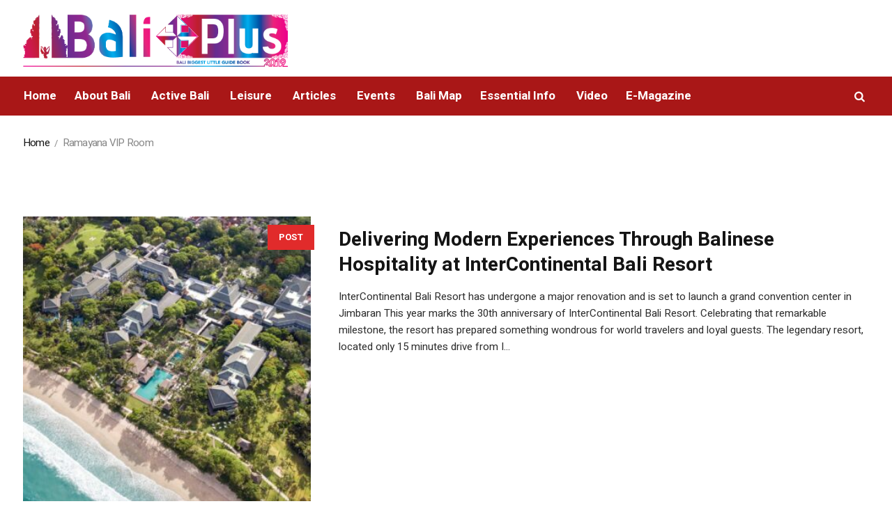

--- FILE ---
content_type: text/html; charset=UTF-8
request_url: https://baliplus.com/tag/ramayana-vip-room/
body_size: 16131
content:
<!DOCTYPE html>
<html lang="en-US" class="cmsmasters_html">
<head>
<meta charset="UTF-8" />
<meta name="viewport" content="width=device-width, initial-scale=1, maximum-scale=1" />
<meta name="format-detection" content="telephone=no" />
<link rel="profile" href="http://gmpg.org/xfn/11" />
<link rel="pingback" href="https://baliplus.com/xmlrpc.php" />
<meta name='robots' content='index, follow, max-image-preview:large, max-snippet:-1, max-video-preview:-1' />
	<style>img:is([sizes="auto" i], [sizes^="auto," i]) { contain-intrinsic-size: 3000px 1500px }</style>
	
	<!-- This site is optimized with the Yoast SEO plugin v26.8 - https://yoast.com/product/yoast-seo-wordpress/ -->
	<title>Ramayana VIP Room Archives - Bali Plus Magazine</title>
	<link rel="canonical" href="https://baliplus.com/tag/ramayana-vip-room/" />
	<meta property="og:locale" content="en_US" />
	<meta property="og:type" content="article" />
	<meta property="og:title" content="Ramayana VIP Room Archives - Bali Plus Magazine" />
	<meta property="og:url" content="https://baliplus.com/tag/ramayana-vip-room/" />
	<meta property="og:site_name" content="Bali Plus Magazine" />
	<meta name="twitter:card" content="summary_large_image" />
	<script type="application/ld+json" class="yoast-schema-graph">{"@context":"https://schema.org","@graph":[{"@type":"CollectionPage","@id":"https://baliplus.com/tag/ramayana-vip-room/","url":"https://baliplus.com/tag/ramayana-vip-room/","name":"Ramayana VIP Room Archives - Bali Plus Magazine","isPartOf":{"@id":"https://baliplus.com/#website"},"primaryImageOfPage":{"@id":"https://baliplus.com/tag/ramayana-vip-room/#primaryimage"},"image":{"@id":"https://baliplus.com/tag/ramayana-vip-room/#primaryimage"},"thumbnailUrl":"https://baliplus.com/wp-content/uploads/2023/07/continental.jpeg","breadcrumb":{"@id":"https://baliplus.com/tag/ramayana-vip-room/#breadcrumb"},"inLanguage":"en-US"},{"@type":"ImageObject","inLanguage":"en-US","@id":"https://baliplus.com/tag/ramayana-vip-room/#primaryimage","url":"https://baliplus.com/wp-content/uploads/2023/07/continental.jpeg","contentUrl":"https://baliplus.com/wp-content/uploads/2023/07/continental.jpeg","width":1600,"height":898},{"@type":"BreadcrumbList","@id":"https://baliplus.com/tag/ramayana-vip-room/#breadcrumb","itemListElement":[{"@type":"ListItem","position":1,"name":"Home","item":"https://baliplus.com/"},{"@type":"ListItem","position":2,"name":"Ramayana VIP Room"}]},{"@type":"WebSite","@id":"https://baliplus.com/#website","url":"https://baliplus.com/","name":"Bali Plus Magazine","description":"","potentialAction":[{"@type":"SearchAction","target":{"@type":"EntryPoint","urlTemplate":"https://baliplus.com/?s={search_term_string}"},"query-input":{"@type":"PropertyValueSpecification","valueRequired":true,"valueName":"search_term_string"}}],"inLanguage":"en-US"}]}</script>
	<!-- / Yoast SEO plugin. -->


<link rel='dns-prefetch' href='//static.addtoany.com' />
<link rel='dns-prefetch' href='//fonts.googleapis.com' />
<link rel="alternate" type="application/rss+xml" title="Bali Plus Magazine &raquo; Feed" href="https://baliplus.com/feed/" />
<link rel="alternate" type="application/rss+xml" title="Bali Plus Magazine &raquo; Comments Feed" href="https://baliplus.com/comments/feed/" />
<link rel="alternate" type="application/rss+xml" title="Bali Plus Magazine &raquo; Ramayana VIP Room Tag Feed" href="https://baliplus.com/tag/ramayana-vip-room/feed/" />
<script type="text/javascript">
/* <![CDATA[ */
window._wpemojiSettings = {"baseUrl":"https:\/\/s.w.org\/images\/core\/emoji\/15.1.0\/72x72\/","ext":".png","svgUrl":"https:\/\/s.w.org\/images\/core\/emoji\/15.1.0\/svg\/","svgExt":".svg","source":{"concatemoji":"https:\/\/baliplus.com\/wp-includes\/js\/wp-emoji-release.min.js?ver=6.8.1"}};
/*! This file is auto-generated */
!function(i,n){var o,s,e;function c(e){try{var t={supportTests:e,timestamp:(new Date).valueOf()};sessionStorage.setItem(o,JSON.stringify(t))}catch(e){}}function p(e,t,n){e.clearRect(0,0,e.canvas.width,e.canvas.height),e.fillText(t,0,0);var t=new Uint32Array(e.getImageData(0,0,e.canvas.width,e.canvas.height).data),r=(e.clearRect(0,0,e.canvas.width,e.canvas.height),e.fillText(n,0,0),new Uint32Array(e.getImageData(0,0,e.canvas.width,e.canvas.height).data));return t.every(function(e,t){return e===r[t]})}function u(e,t,n){switch(t){case"flag":return n(e,"\ud83c\udff3\ufe0f\u200d\u26a7\ufe0f","\ud83c\udff3\ufe0f\u200b\u26a7\ufe0f")?!1:!n(e,"\ud83c\uddfa\ud83c\uddf3","\ud83c\uddfa\u200b\ud83c\uddf3")&&!n(e,"\ud83c\udff4\udb40\udc67\udb40\udc62\udb40\udc65\udb40\udc6e\udb40\udc67\udb40\udc7f","\ud83c\udff4\u200b\udb40\udc67\u200b\udb40\udc62\u200b\udb40\udc65\u200b\udb40\udc6e\u200b\udb40\udc67\u200b\udb40\udc7f");case"emoji":return!n(e,"\ud83d\udc26\u200d\ud83d\udd25","\ud83d\udc26\u200b\ud83d\udd25")}return!1}function f(e,t,n){var r="undefined"!=typeof WorkerGlobalScope&&self instanceof WorkerGlobalScope?new OffscreenCanvas(300,150):i.createElement("canvas"),a=r.getContext("2d",{willReadFrequently:!0}),o=(a.textBaseline="top",a.font="600 32px Arial",{});return e.forEach(function(e){o[e]=t(a,e,n)}),o}function t(e){var t=i.createElement("script");t.src=e,t.defer=!0,i.head.appendChild(t)}"undefined"!=typeof Promise&&(o="wpEmojiSettingsSupports",s=["flag","emoji"],n.supports={everything:!0,everythingExceptFlag:!0},e=new Promise(function(e){i.addEventListener("DOMContentLoaded",e,{once:!0})}),new Promise(function(t){var n=function(){try{var e=JSON.parse(sessionStorage.getItem(o));if("object"==typeof e&&"number"==typeof e.timestamp&&(new Date).valueOf()<e.timestamp+604800&&"object"==typeof e.supportTests)return e.supportTests}catch(e){}return null}();if(!n){if("undefined"!=typeof Worker&&"undefined"!=typeof OffscreenCanvas&&"undefined"!=typeof URL&&URL.createObjectURL&&"undefined"!=typeof Blob)try{var e="postMessage("+f.toString()+"("+[JSON.stringify(s),u.toString(),p.toString()].join(",")+"));",r=new Blob([e],{type:"text/javascript"}),a=new Worker(URL.createObjectURL(r),{name:"wpTestEmojiSupports"});return void(a.onmessage=function(e){c(n=e.data),a.terminate(),t(n)})}catch(e){}c(n=f(s,u,p))}t(n)}).then(function(e){for(var t in e)n.supports[t]=e[t],n.supports.everything=n.supports.everything&&n.supports[t],"flag"!==t&&(n.supports.everythingExceptFlag=n.supports.everythingExceptFlag&&n.supports[t]);n.supports.everythingExceptFlag=n.supports.everythingExceptFlag&&!n.supports.flag,n.DOMReady=!1,n.readyCallback=function(){n.DOMReady=!0}}).then(function(){return e}).then(function(){var e;n.supports.everything||(n.readyCallback(),(e=n.source||{}).concatemoji?t(e.concatemoji):e.wpemoji&&e.twemoji&&(t(e.twemoji),t(e.wpemoji)))}))}((window,document),window._wpemojiSettings);
/* ]]> */
</script>
<style id='wp-emoji-styles-inline-css' type='text/css'>

	img.wp-smiley, img.emoji {
		display: inline !important;
		border: none !important;
		box-shadow: none !important;
		height: 1em !important;
		width: 1em !important;
		margin: 0 0.07em !important;
		vertical-align: -0.1em !important;
		background: none !important;
		padding: 0 !important;
	}
</style>
<link rel='stylesheet' id='wp-block-library-css' href='https://baliplus.com/wp-includes/css/dist/block-library/style.min.css?ver=6.8.1' type='text/css' media='all' />
<style id='classic-theme-styles-inline-css' type='text/css'>
/*! This file is auto-generated */
.wp-block-button__link{color:#fff;background-color:#32373c;border-radius:9999px;box-shadow:none;text-decoration:none;padding:calc(.667em + 2px) calc(1.333em + 2px);font-size:1.125em}.wp-block-file__button{background:#32373c;color:#fff;text-decoration:none}
</style>
<style id='global-styles-inline-css' type='text/css'>
:root{--wp--preset--aspect-ratio--square: 1;--wp--preset--aspect-ratio--4-3: 4/3;--wp--preset--aspect-ratio--3-4: 3/4;--wp--preset--aspect-ratio--3-2: 3/2;--wp--preset--aspect-ratio--2-3: 2/3;--wp--preset--aspect-ratio--16-9: 16/9;--wp--preset--aspect-ratio--9-16: 9/16;--wp--preset--color--black: #000000;--wp--preset--color--cyan-bluish-gray: #abb8c3;--wp--preset--color--white: #ffffff;--wp--preset--color--pale-pink: #f78da7;--wp--preset--color--vivid-red: #cf2e2e;--wp--preset--color--luminous-vivid-orange: #ff6900;--wp--preset--color--luminous-vivid-amber: #fcb900;--wp--preset--color--light-green-cyan: #7bdcb5;--wp--preset--color--vivid-green-cyan: #00d084;--wp--preset--color--pale-cyan-blue: #8ed1fc;--wp--preset--color--vivid-cyan-blue: #0693e3;--wp--preset--color--vivid-purple: #9b51e0;--wp--preset--gradient--vivid-cyan-blue-to-vivid-purple: linear-gradient(135deg,rgba(6,147,227,1) 0%,rgb(155,81,224) 100%);--wp--preset--gradient--light-green-cyan-to-vivid-green-cyan: linear-gradient(135deg,rgb(122,220,180) 0%,rgb(0,208,130) 100%);--wp--preset--gradient--luminous-vivid-amber-to-luminous-vivid-orange: linear-gradient(135deg,rgba(252,185,0,1) 0%,rgba(255,105,0,1) 100%);--wp--preset--gradient--luminous-vivid-orange-to-vivid-red: linear-gradient(135deg,rgba(255,105,0,1) 0%,rgb(207,46,46) 100%);--wp--preset--gradient--very-light-gray-to-cyan-bluish-gray: linear-gradient(135deg,rgb(238,238,238) 0%,rgb(169,184,195) 100%);--wp--preset--gradient--cool-to-warm-spectrum: linear-gradient(135deg,rgb(74,234,220) 0%,rgb(151,120,209) 20%,rgb(207,42,186) 40%,rgb(238,44,130) 60%,rgb(251,105,98) 80%,rgb(254,248,76) 100%);--wp--preset--gradient--blush-light-purple: linear-gradient(135deg,rgb(255,206,236) 0%,rgb(152,150,240) 100%);--wp--preset--gradient--blush-bordeaux: linear-gradient(135deg,rgb(254,205,165) 0%,rgb(254,45,45) 50%,rgb(107,0,62) 100%);--wp--preset--gradient--luminous-dusk: linear-gradient(135deg,rgb(255,203,112) 0%,rgb(199,81,192) 50%,rgb(65,88,208) 100%);--wp--preset--gradient--pale-ocean: linear-gradient(135deg,rgb(255,245,203) 0%,rgb(182,227,212) 50%,rgb(51,167,181) 100%);--wp--preset--gradient--electric-grass: linear-gradient(135deg,rgb(202,248,128) 0%,rgb(113,206,126) 100%);--wp--preset--gradient--midnight: linear-gradient(135deg,rgb(2,3,129) 0%,rgb(40,116,252) 100%);--wp--preset--font-size--small: 13px;--wp--preset--font-size--medium: 20px;--wp--preset--font-size--large: 36px;--wp--preset--font-size--x-large: 42px;--wp--preset--spacing--20: 0.44rem;--wp--preset--spacing--30: 0.67rem;--wp--preset--spacing--40: 1rem;--wp--preset--spacing--50: 1.5rem;--wp--preset--spacing--60: 2.25rem;--wp--preset--spacing--70: 3.38rem;--wp--preset--spacing--80: 5.06rem;--wp--preset--shadow--natural: 6px 6px 9px rgba(0, 0, 0, 0.2);--wp--preset--shadow--deep: 12px 12px 50px rgba(0, 0, 0, 0.4);--wp--preset--shadow--sharp: 6px 6px 0px rgba(0, 0, 0, 0.2);--wp--preset--shadow--outlined: 6px 6px 0px -3px rgba(255, 255, 255, 1), 6px 6px rgba(0, 0, 0, 1);--wp--preset--shadow--crisp: 6px 6px 0px rgba(0, 0, 0, 1);}:where(.is-layout-flex){gap: 0.5em;}:where(.is-layout-grid){gap: 0.5em;}body .is-layout-flex{display: flex;}.is-layout-flex{flex-wrap: wrap;align-items: center;}.is-layout-flex > :is(*, div){margin: 0;}body .is-layout-grid{display: grid;}.is-layout-grid > :is(*, div){margin: 0;}:where(.wp-block-columns.is-layout-flex){gap: 2em;}:where(.wp-block-columns.is-layout-grid){gap: 2em;}:where(.wp-block-post-template.is-layout-flex){gap: 1.25em;}:where(.wp-block-post-template.is-layout-grid){gap: 1.25em;}.has-black-color{color: var(--wp--preset--color--black) !important;}.has-cyan-bluish-gray-color{color: var(--wp--preset--color--cyan-bluish-gray) !important;}.has-white-color{color: var(--wp--preset--color--white) !important;}.has-pale-pink-color{color: var(--wp--preset--color--pale-pink) !important;}.has-vivid-red-color{color: var(--wp--preset--color--vivid-red) !important;}.has-luminous-vivid-orange-color{color: var(--wp--preset--color--luminous-vivid-orange) !important;}.has-luminous-vivid-amber-color{color: var(--wp--preset--color--luminous-vivid-amber) !important;}.has-light-green-cyan-color{color: var(--wp--preset--color--light-green-cyan) !important;}.has-vivid-green-cyan-color{color: var(--wp--preset--color--vivid-green-cyan) !important;}.has-pale-cyan-blue-color{color: var(--wp--preset--color--pale-cyan-blue) !important;}.has-vivid-cyan-blue-color{color: var(--wp--preset--color--vivid-cyan-blue) !important;}.has-vivid-purple-color{color: var(--wp--preset--color--vivid-purple) !important;}.has-black-background-color{background-color: var(--wp--preset--color--black) !important;}.has-cyan-bluish-gray-background-color{background-color: var(--wp--preset--color--cyan-bluish-gray) !important;}.has-white-background-color{background-color: var(--wp--preset--color--white) !important;}.has-pale-pink-background-color{background-color: var(--wp--preset--color--pale-pink) !important;}.has-vivid-red-background-color{background-color: var(--wp--preset--color--vivid-red) !important;}.has-luminous-vivid-orange-background-color{background-color: var(--wp--preset--color--luminous-vivid-orange) !important;}.has-luminous-vivid-amber-background-color{background-color: var(--wp--preset--color--luminous-vivid-amber) !important;}.has-light-green-cyan-background-color{background-color: var(--wp--preset--color--light-green-cyan) !important;}.has-vivid-green-cyan-background-color{background-color: var(--wp--preset--color--vivid-green-cyan) !important;}.has-pale-cyan-blue-background-color{background-color: var(--wp--preset--color--pale-cyan-blue) !important;}.has-vivid-cyan-blue-background-color{background-color: var(--wp--preset--color--vivid-cyan-blue) !important;}.has-vivid-purple-background-color{background-color: var(--wp--preset--color--vivid-purple) !important;}.has-black-border-color{border-color: var(--wp--preset--color--black) !important;}.has-cyan-bluish-gray-border-color{border-color: var(--wp--preset--color--cyan-bluish-gray) !important;}.has-white-border-color{border-color: var(--wp--preset--color--white) !important;}.has-pale-pink-border-color{border-color: var(--wp--preset--color--pale-pink) !important;}.has-vivid-red-border-color{border-color: var(--wp--preset--color--vivid-red) !important;}.has-luminous-vivid-orange-border-color{border-color: var(--wp--preset--color--luminous-vivid-orange) !important;}.has-luminous-vivid-amber-border-color{border-color: var(--wp--preset--color--luminous-vivid-amber) !important;}.has-light-green-cyan-border-color{border-color: var(--wp--preset--color--light-green-cyan) !important;}.has-vivid-green-cyan-border-color{border-color: var(--wp--preset--color--vivid-green-cyan) !important;}.has-pale-cyan-blue-border-color{border-color: var(--wp--preset--color--pale-cyan-blue) !important;}.has-vivid-cyan-blue-border-color{border-color: var(--wp--preset--color--vivid-cyan-blue) !important;}.has-vivid-purple-border-color{border-color: var(--wp--preset--color--vivid-purple) !important;}.has-vivid-cyan-blue-to-vivid-purple-gradient-background{background: var(--wp--preset--gradient--vivid-cyan-blue-to-vivid-purple) !important;}.has-light-green-cyan-to-vivid-green-cyan-gradient-background{background: var(--wp--preset--gradient--light-green-cyan-to-vivid-green-cyan) !important;}.has-luminous-vivid-amber-to-luminous-vivid-orange-gradient-background{background: var(--wp--preset--gradient--luminous-vivid-amber-to-luminous-vivid-orange) !important;}.has-luminous-vivid-orange-to-vivid-red-gradient-background{background: var(--wp--preset--gradient--luminous-vivid-orange-to-vivid-red) !important;}.has-very-light-gray-to-cyan-bluish-gray-gradient-background{background: var(--wp--preset--gradient--very-light-gray-to-cyan-bluish-gray) !important;}.has-cool-to-warm-spectrum-gradient-background{background: var(--wp--preset--gradient--cool-to-warm-spectrum) !important;}.has-blush-light-purple-gradient-background{background: var(--wp--preset--gradient--blush-light-purple) !important;}.has-blush-bordeaux-gradient-background{background: var(--wp--preset--gradient--blush-bordeaux) !important;}.has-luminous-dusk-gradient-background{background: var(--wp--preset--gradient--luminous-dusk) !important;}.has-pale-ocean-gradient-background{background: var(--wp--preset--gradient--pale-ocean) !important;}.has-electric-grass-gradient-background{background: var(--wp--preset--gradient--electric-grass) !important;}.has-midnight-gradient-background{background: var(--wp--preset--gradient--midnight) !important;}.has-small-font-size{font-size: var(--wp--preset--font-size--small) !important;}.has-medium-font-size{font-size: var(--wp--preset--font-size--medium) !important;}.has-large-font-size{font-size: var(--wp--preset--font-size--large) !important;}.has-x-large-font-size{font-size: var(--wp--preset--font-size--x-large) !important;}
:where(.wp-block-post-template.is-layout-flex){gap: 1.25em;}:where(.wp-block-post-template.is-layout-grid){gap: 1.25em;}
:where(.wp-block-columns.is-layout-flex){gap: 2em;}:where(.wp-block-columns.is-layout-grid){gap: 2em;}
:root :where(.wp-block-pullquote){font-size: 1.5em;line-height: 1.6;}
</style>
<link rel='stylesheet' id='fontawesome-five-css-css' href='https://baliplus.com/wp-content/plugins/accesspress-social-counter-1/css/fontawesome-all.css?ver=1.9.2' type='text/css' media='all' />
<link rel='stylesheet' id='apsc-frontend-css-css' href='https://baliplus.com/wp-content/plugins/accesspress-social-counter-1/css/frontend.css?ver=1.9.2' type='text/css' media='all' />
<link rel='stylesheet' id='splw-styles-css' href='https://baliplus.com/wp-content/plugins/location-weather/assets/css/splw-style.min.css?ver=1.3.1' type='text/css' media='all' />
<style id='splw-styles-inline-css' type='text/css'>
#splw-location-weather-20458.splw-main-wrapper {
	max-width: 320px;
	margin   : auto;
	margin-bottom: 2em;
}#splw-location-weather-20458 .splw-lite-wrapper,#splw-location-weather-20458 .splw-forecast-weather select,#splw-location-weather-20458 .splw-forecast-weather option,#splw-location-weather-20458 .splw-lite-wrapper .splw-weather-attribution a{
	color:#fff;
	text-decoration: none;
}#splw-location-weather-20458 .splw-lite-wrapper{ border: 0px solid #e2e2e2}#splw-location-weather-20458 .splw-lite-wrapper{
	border-radius: 8px;
}#splw-location-weather-20458 .splw-weather-title {
	margin-top :0px;
	margin-right :0px;
	margin-bottom: 20px;
	margin-left: 0px;
}#splw-location-weather-20458 .splw-weather-icons div svg path{
	fill:#dfe6e9;
}#splw-location-weather-20458 .splw-lite-wrapper,#splw-location-weather-20458 .splw-forecast-weather option{background:#F05800}
</style>
<link rel='stylesheet' id='splw-old-styles-css' href='https://baliplus.com/wp-content/plugins/location-weather/assets/css/old-style.min.css?ver=1.3.1' type='text/css' media='all' />
<link rel='stylesheet' id='magazilla-theme-style-css' href='https://baliplus.com/wp-content/themes/magazilla/style.css?ver=1.0.0' type='text/css' media='screen, print' />
<link rel='stylesheet' id='magazilla-style-css' href='https://baliplus.com/wp-content/themes/magazilla/theme-framework/theme-style/css/style.css?ver=1.0.0' type='text/css' media='screen, print' />
<style id='magazilla-style-inline-css' type='text/css'>

	.header_mid .header_mid_inner .logo_wrap {
		width : 487px;
	}

	.header_mid_inner .logo .logo_retina {
		width : 516.5px;
		max-width : 516.5px;
	}


		.headline_aligner, 
		.cmsmasters_breadcrumbs_aligner {
			min-height:95px;
		}
		

	.header_top {
		height : 10px;
	}
	
	.header_mid {
		height : 100px;
	}
	
	.header_bot {
		height : 56px;
	}
	
	#page.cmsmasters_heading_after_header #middle, 
	#page.cmsmasters_heading_under_header #middle .headline .headline_outer {
		padding-top : 100px;
	}
	
	#page.cmsmasters_heading_after_header.enable_header_top #middle, 
	#page.cmsmasters_heading_under_header.enable_header_top #middle .headline .headline_outer {
		padding-top : 110px;
	}
	
	#page.cmsmasters_heading_after_header.enable_header_bottom #middle, 
	#page.cmsmasters_heading_under_header.enable_header_bottom #middle .headline .headline_outer {
		padding-top : 156px;
	}
	
	#page.cmsmasters_heading_after_header.enable_header_top.enable_header_bottom #middle, 
	#page.cmsmasters_heading_under_header.enable_header_top.enable_header_bottom #middle .headline .headline_outer {
		padding-top : 166px;
	}
	
	@media only screen and (max-width: 1024px) {
		.header_top,
		.header_mid,
		.header_bot {
			height : auto;
		}
		
		.header_mid .header_mid_inner_cont > div {
			height : 100px;
			max-height : 65px;
		}
		
		.header_bot .header_bot_inner_cont > div {
			height : 56px;
		}
		
		#page.cmsmasters_heading_after_header #middle, 
		#page.cmsmasters_heading_under_header #middle .headline .headline_outer, 
		#page.cmsmasters_heading_after_header.enable_header_top #middle, 
		#page.cmsmasters_heading_under_header.enable_header_top #middle .headline .headline_outer, 
		#page.cmsmasters_heading_after_header.enable_header_bottom #middle, 
		#page.cmsmasters_heading_under_header.enable_header_bottom #middle .headline .headline_outer, 
		#page.cmsmasters_heading_after_header.enable_header_top.enable_header_bottom #middle, 
		#page.cmsmasters_heading_under_header.enable_header_top.enable_header_bottom #middle .headline .headline_outer {
			padding-top : 0 !important;
		}
	}
	
	@media only screen and (max-width: 768px) {
		.header_mid .header_mid_inner_cont > div, 
		.header_bot .header_bot_inner_cont > div {
			height:auto;
		}
	}

</style>
<link rel='stylesheet' id='magazilla-adaptive-css' href='https://baliplus.com/wp-content/themes/magazilla/theme-framework/theme-style/css/adaptive.css?ver=1.0.0' type='text/css' media='screen, print' />
<link rel='stylesheet' id='magazilla-retina-css' href='https://baliplus.com/wp-content/themes/magazilla/theme-framework/theme-style/css/retina.css?ver=1.0.0' type='text/css' media='screen' />
<link rel='stylesheet' id='magazilla-icons-css' href='https://baliplus.com/wp-content/themes/magazilla/css/fontello.css?ver=1.0.0' type='text/css' media='screen' />
<link rel='stylesheet' id='magazilla-icons-custom-css' href='https://baliplus.com/wp-content/themes/magazilla/theme-vars/theme-style/css/fontello-custom.css?ver=1.0.0' type='text/css' media='screen' />
<link rel='stylesheet' id='animate-css' href='https://baliplus.com/wp-content/themes/magazilla/css/animate.css?ver=1.0.0' type='text/css' media='screen' />
<link rel='stylesheet' id='ilightbox-css' href='https://baliplus.com/wp-content/themes/magazilla/css/ilightbox.css?ver=2.2.0' type='text/css' media='screen' />
<link rel='stylesheet' id='ilightbox-skin-dark-css' href='https://baliplus.com/wp-content/themes/magazilla/css/ilightbox-skins/dark-skin.css?ver=2.2.0' type='text/css' media='screen' />
<link rel='stylesheet' id='magazilla-fonts-schemes-css' href='https://baliplus.com/wp-content/uploads/cmsmasters_styles/magazilla.css?ver=1.0.0' type='text/css' media='screen' />
<link rel='stylesheet' id='google-fonts-css' href='//fonts.googleapis.com/css?family=Heebo%3A100%2C300%2C400%2C500%2C700%2C800%2C900&#038;ver=6.8.1' type='text/css' media='all' />
<link rel='stylesheet' id='magazilla-theme-vars-style-css' href='https://baliplus.com/wp-content/themes/magazilla/theme-vars/theme-style/css/vars-style.css?ver=1.0.0' type='text/css' media='screen, print' />
<link rel='stylesheet' id='addtoany-css' href='https://baliplus.com/wp-content/plugins/add-to-any/addtoany.min.css?ver=1.16' type='text/css' media='all' />
<script type="text/javascript" id="addtoany-core-js-before">
/* <![CDATA[ */
window.a2a_config=window.a2a_config||{};a2a_config.callbacks=[];a2a_config.overlays=[];a2a_config.templates={};
a2a_config.onclick=1;
/* ]]> */
</script>
<script type="text/javascript" async src="https://static.addtoany.com/menu/page.js" id="addtoany-core-js"></script>
<script type="text/javascript" src="https://baliplus.com/wp-includes/js/jquery/jquery.min.js?ver=3.7.1" id="jquery-core-js"></script>
<script type="text/javascript" src="https://baliplus.com/wp-includes/js/jquery/jquery-migrate.min.js?ver=3.4.1" id="jquery-migrate-js"></script>
<script type="text/javascript" async src="https://baliplus.com/wp-content/plugins/add-to-any/addtoany.min.js?ver=1.1" id="addtoany-jquery-js"></script>
<script type="text/javascript" src="https://baliplus.com/wp-content/themes/magazilla/js/debounced-resize.min.js?ver=1.0.0" id="debounced-resize-js"></script>
<script type="text/javascript" src="https://baliplus.com/wp-content/themes/magazilla/js/modernizr.min.js?ver=1.0.0" id="modernizr-js"></script>
<script type="text/javascript" src="https://baliplus.com/wp-content/themes/magazilla/js/respond.min.js?ver=1.0.0" id="respond-js"></script>
<script type="text/javascript" src="https://baliplus.com/wp-content/themes/magazilla/js/jquery.iLightBox.min.js?ver=2.2.0" id="iLightBox-js"></script>
<script type="text/javascript" src="https://baliplus.com/wp-content/plugins/wp-image-zoooom/assets/js/jquery.image_zoom.min.js?ver=1.51" id="image_zoooom-js"></script>
<script type="text/javascript" id="image_zoooom-init-js-extra">
/* <![CDATA[ */
var IZ = {"with_woocommerce":"0","exchange_thumbnails":"1","woo_categories":"0","enable_mobile":"1","options":{"lensShape":"square","lensSize":200,"lensBorderSize":1,"lensBorderColour":"#ffffff","borderRadius":5,"cursor":"zoom-in","zoomWindowWidth":500,"zoomWindowHeight":460,"zoomWindowOffsetx":10,"borderSize":1,"borderColour":"#888888","zoomWindowShadow":4,"lensFadeIn":0.5,"lensFadeOut":0.5,"zoomWindowFadeIn":0.5,"zoomWindowFadeOut":0.5,"easingAmount":12,"tint":"true","tintColour":"#ffffff","tintOpacity":0.1},"woo_slider":"0"};
/* ]]> */
</script>
<script type="text/javascript" src="https://baliplus.com/wp-content/plugins/wp-image-zoooom/assets/js/image_zoom-init.js?ver=1.51" id="image_zoooom-init-js"></script>
<link rel="https://api.w.org/" href="https://baliplus.com/wp-json/" /><link rel="alternate" title="JSON" type="application/json" href="https://baliplus.com/wp-json/wp/v2/tags/1014" /><link rel="EditURI" type="application/rsd+xml" title="RSD" href="https://baliplus.com/xmlrpc.php?rsd" />
<meta name="generator" content="WordPress 6.8.1" />

        <script type="text/javascript">
            var jQueryMigrateHelperHasSentDowngrade = false;

			window.onerror = function( msg, url, line, col, error ) {
				// Break out early, do not processing if a downgrade reqeust was already sent.
				if ( jQueryMigrateHelperHasSentDowngrade ) {
					return true;
                }

				var xhr = new XMLHttpRequest();
				var nonce = '38a852b845';
				var jQueryFunctions = [
					'andSelf',
					'browser',
					'live',
					'boxModel',
					'support.boxModel',
					'size',
					'swap',
					'clean',
					'sub',
                ];
				var match_pattern = /\)\.(.+?) is not a function/;
                var erroredFunction = msg.match( match_pattern );

                // If there was no matching functions, do not try to downgrade.
                if ( typeof erroredFunction !== 'object' || typeof erroredFunction[1] === "undefined" || -1 === jQueryFunctions.indexOf( erroredFunction[1] ) ) {
                    return true;
                }

                // Set that we've now attempted a downgrade request.
                jQueryMigrateHelperHasSentDowngrade = true;

				xhr.open( 'POST', 'https://baliplus.com/wp-admin/admin-ajax.php' );
				xhr.setRequestHeader( 'Content-Type', 'application/x-www-form-urlencoded' );
				xhr.onload = function () {
					var response,
                        reload = false;

					if ( 200 === xhr.status ) {
                        try {
                        	response = JSON.parse( xhr.response );

                        	reload = response.data.reload;
                        } catch ( e ) {
                        	reload = false;
                        }
                    }

					// Automatically reload the page if a deprecation caused an automatic downgrade, ensure visitors get the best possible experience.
					if ( reload ) {
						location.reload();
                    }
				};

				xhr.send( encodeURI( 'action=jquery-migrate-downgrade-version&_wpnonce=' + nonce ) );

				// Suppress error alerts in older browsers
				return true;
			}
        </script>

		<meta name="generator" content="Powered by Slider Revolution 6.5.8 - responsive, Mobile-Friendly Slider Plugin for WordPress with comfortable drag and drop interface." />
<style type="text/css">img.zoooom,.zoooom img{padding:0!important;}.dialog-lightbox-widget-content[style] { top: 0 !important; left: 0 !important;}body.elementor-editor-active .zoooom::before { content: "\f179     Zoom applied to the image. Check on the frontend"; position: absolute; margin-top: 12px; text-align: right; background-color: white; line-height: 1.4em; left: 5%; padding: 0 10px 6px; font-family: dashicons; font-size: 0.9em; font-style: italic; z-index: 20; }</style><link rel="icon" href="https://baliplus.com/wp-content/uploads/2021/12/cropped-Logo-BP-arrow-01-1-32x32.png" sizes="32x32" />
<link rel="icon" href="https://baliplus.com/wp-content/uploads/2021/12/cropped-Logo-BP-arrow-01-1-192x192.png" sizes="192x192" />
<link rel="apple-touch-icon" href="https://baliplus.com/wp-content/uploads/2021/12/cropped-Logo-BP-arrow-01-1-180x180.png" />
<meta name="msapplication-TileImage" content="https://baliplus.com/wp-content/uploads/2021/12/cropped-Logo-BP-arrow-01-1-270x270.png" />
<script type="text/javascript">function setREVStartSize(e){
			//window.requestAnimationFrame(function() {				 
				window.RSIW = window.RSIW===undefined ? window.innerWidth : window.RSIW;	
				window.RSIH = window.RSIH===undefined ? window.innerHeight : window.RSIH;	
				try {								
					var pw = document.getElementById(e.c).parentNode.offsetWidth,
						newh;
					pw = pw===0 || isNaN(pw) ? window.RSIW : pw;
					e.tabw = e.tabw===undefined ? 0 : parseInt(e.tabw);
					e.thumbw = e.thumbw===undefined ? 0 : parseInt(e.thumbw);
					e.tabh = e.tabh===undefined ? 0 : parseInt(e.tabh);
					e.thumbh = e.thumbh===undefined ? 0 : parseInt(e.thumbh);
					e.tabhide = e.tabhide===undefined ? 0 : parseInt(e.tabhide);
					e.thumbhide = e.thumbhide===undefined ? 0 : parseInt(e.thumbhide);
					e.mh = e.mh===undefined || e.mh=="" || e.mh==="auto" ? 0 : parseInt(e.mh,0);		
					if(e.layout==="fullscreen" || e.l==="fullscreen") 						
						newh = Math.max(e.mh,window.RSIH);					
					else{					
						e.gw = Array.isArray(e.gw) ? e.gw : [e.gw];
						for (var i in e.rl) if (e.gw[i]===undefined || e.gw[i]===0) e.gw[i] = e.gw[i-1];					
						e.gh = e.el===undefined || e.el==="" || (Array.isArray(e.el) && e.el.length==0)? e.gh : e.el;
						e.gh = Array.isArray(e.gh) ? e.gh : [e.gh];
						for (var i in e.rl) if (e.gh[i]===undefined || e.gh[i]===0) e.gh[i] = e.gh[i-1];
											
						var nl = new Array(e.rl.length),
							ix = 0,						
							sl;					
						e.tabw = e.tabhide>=pw ? 0 : e.tabw;
						e.thumbw = e.thumbhide>=pw ? 0 : e.thumbw;
						e.tabh = e.tabhide>=pw ? 0 : e.tabh;
						e.thumbh = e.thumbhide>=pw ? 0 : e.thumbh;					
						for (var i in e.rl) nl[i] = e.rl[i]<window.RSIW ? 0 : e.rl[i];
						sl = nl[0];									
						for (var i in nl) if (sl>nl[i] && nl[i]>0) { sl = nl[i]; ix=i;}															
						var m = pw>(e.gw[ix]+e.tabw+e.thumbw) ? 1 : (pw-(e.tabw+e.thumbw)) / (e.gw[ix]);					
						newh =  (e.gh[ix] * m) + (e.tabh + e.thumbh);
					}
					var el = document.getElementById(e.c);
					if (el!==null && el) el.style.height = newh+"px";					
					el = document.getElementById(e.c+"_wrapper");
					if (el!==null && el) {
						el.style.height = newh+"px";
						el.style.display = "block";
					}
				} catch(e){
					console.log("Failure at Presize of Slider:" + e)
				}					   
			//});
		  };</script>
		<style type="text/css" id="wp-custom-css">
			.comment-respond{
display:none;
}

.share_posts.cmsmasters_column_sticky{
display:none;
}

.headline_text{
display:none;
}

.cmsmasters_archive_item_info.entry-meta{
display:none;
}

.cmsmasters_post_content.entry-content{
text-align:justify;
}

.middle_content.entry{
text-align:justify;
}

.cmsmasters_post_date.cmsmasters-icon-custom-icon-clock{
display:none;
}		</style>
		</head>
<body class="archive tag tag-ramayana-vip-room tag-1014 wp-theme-magazilla elementor-default elementor-kit-20826">

<div class="cmsmasters_header_search_form">
			<span class="cmsmasters_header_search_form_close cmsmasters_theme_icon_cancel"></span><form method="get" action="https://baliplus.com/">
			<div class="cmsmasters_header_search_form_field">
				<button type="submit" class="cmsmasters_theme_icon_search"></button>
				<input type="search" name="s" placeholder="Search..." value="" />
			</div>
		</form></div>
<!-- Start Page -->
<div id="page" class="cmsmasters_content_composer chrome_only cmsmasters_liquid fixed_header enable_header_top enable_header_bottom cmsmasters_heading_under_header hfeed site">

<!--  Start Main  -->
<div id="main">

<!--  Start Header  -->
<header id="header">
	<div class="header_top" data-height="10"><div class="header_top_outer"><div class="header_top_inner"><div class="header_top_inner_cont"><div class="header_top_right"></div><div class="header_top_left"><div class="meta_wrap"></div></div></div></div></div></div><div class="header_mid" data-height="100"><div class="header_mid_outer"><div class="header_mid_inner"><div class="header_mid_inner_cont"><div class="logo_wrap"><a href="https://baliplus.com/" title="Bali Plus Magazine" class="logo">
	<img src="https://baliplus.com/wp-content/uploads/2021/12/logoweb.png" alt="Bali Plus Magazine" /><img class="logo_retina" src="https://baliplus.com/wp-content/uploads/2021/12/logoweb.png" alt="Bali Plus Magazine" width="517" height="106" /></a>
</div></div></div></div></div><div class="header_bot" data-height="56"><div class="header_bot_outer"><div class="header_bot_inner"><div class="header_bot_inner_cont"><div class="bot_search_but_wrap"><a href="javascript:void(0);" class="bot_search_but cmsmasters_header_search_but cmsmasters_theme_icon_search"></a></div><div class="resp_bot_nav_wrap"><div class="resp_bot_nav_outer"><a class="responsive_nav resp_bot_nav cmsmasters_theme_icon_resp_nav" href="javascript:void(0)"></a></div></div><!--  Start Navigation  --><div class="bot_nav_wrap"><nav><div class="menu-bali-plus-menu-container"><ul id="navigation" class="bot_nav navigation"><li id="menu-item-20743" class="menu-item menu-item-type-post_type menu-item-object-page menu-item-home menu-item-20743 menu-item-depth-0"><a href="https://baliplus.com/"><span class="nav_item_wrap"><span class="nav_title">Home</span></span></a></li>
<li id="menu-item-20744" class="menu-item menu-item-type-custom menu-item-object-custom menu-item-has-children menu-item-20744 menu-item-depth-0"><a href="#"><span class="nav_item_wrap"><span class="nav_title">About Bali</span></span></a>
<ul class="sub-menu">
	<li id="menu-item-20747" class="menu-item menu-item-type-post_type menu-item-object-post menu-item-20747 menu-item-depth-1"><a href="https://baliplus.com/best-of-bali/beautiful-culture/"><span class="nav_item_wrap"><span class="nav_title">Culture</span></span></a>	</li>
	<li id="menu-item-20746" class="menu-item menu-item-type-post_type menu-item-object-post menu-item-20746 menu-item-depth-1"><a href="https://baliplus.com/best-of-bali/art-artist/"><span class="nav_item_wrap"><span class="nav_title">Art &#038; Artist</span></span></a>	</li>
	<li id="menu-item-20748" class="menu-item menu-item-type-post_type menu-item-object-post menu-item-20748 menu-item-depth-1"><a href="https://baliplus.com/best-of-bali/bali-beyond/"><span class="nav_item_wrap"><span class="nav_title">Bali &#038; Beyond</span></span></a>	</li>
	<li id="menu-item-22838" class="menu-item menu-item-type-post_type menu-item-object-page menu-item-22838 menu-item-depth-1"><a href="https://baliplus.com/balis-best-awards/"><span class="nav_item_wrap"><span class="nav_title">Bali’s Best Awards</span></span></a>	</li>
	<li id="menu-item-20772" class="menu-item menu-item-type-post_type menu-item-object-post menu-item-20772 menu-item-depth-1"><a href="https://baliplus.com/best-of-bali/getting-around-bali/"><span class="nav_item_wrap"><span class="nav_title">Getting Around Bali</span></span></a>	</li>
	<li id="menu-item-20749" class="menu-item menu-item-type-post_type menu-item-object-page menu-item-20749 menu-item-depth-1"><a href="https://baliplus.com/heading-to-the-other-side-of-bali/"><span class="nav_item_wrap"><span class="nav_title">Heading to The Other Side of Bali</span></span></a>	</li>
</ul>
</li>
<li id="menu-item-20750" class="menu-item menu-item-type-custom menu-item-object-custom menu-item-has-children menu-item-20750 menu-item-depth-0"><a href="#"><span class="nav_item_wrap"><span class="nav_title">Active Bali</span></span></a>
<ul class="sub-menu">
	<li id="menu-item-20759" class="menu-item menu-item-type-post_type menu-item-object-page menu-item-20759 menu-item-depth-1"><a href="https://baliplus.com/water-sport/"><span class="nav_item_wrap"><span class="nav_title">Water Sport</span></span></a>	</li>
	<li id="menu-item-20760" class="menu-item menu-item-type-post_type menu-item-object-page menu-item-20760 menu-item-depth-1"><a href="https://baliplus.com/land-sport/"><span class="nav_item_wrap"><span class="nav_title">Land Sport</span></span></a>	</li>
	<li id="menu-item-20959" class="menu-item menu-item-type-post_type menu-item-object-page menu-item-20959 menu-item-depth-1"><a href="https://baliplus.com/kids-zones/"><span class="nav_item_wrap"><span class="nav_title">Kids Zone</span></span></a>	</li>
</ul>
</li>
<li id="menu-item-20751" class="menu-item menu-item-type-custom menu-item-object-custom menu-item-has-children menu-item-20751 menu-item-depth-0"><a href="#"><span class="nav_item_wrap"><span class="nav_title">Leisure</span></span></a>
<ul class="sub-menu">
	<li id="menu-item-20762" class="menu-item menu-item-type-post_type menu-item-object-page menu-item-20762 menu-item-depth-1"><a href="https://baliplus.com/shop-hop/"><span class="nav_item_wrap"><span class="nav_title">Shop Hop</span></span></a>	</li>
	<li id="menu-item-20763" class="menu-item menu-item-type-post_type menu-item-object-page menu-item-20763 menu-item-depth-1"><a href="https://baliplus.com/spa-beauty/"><span class="nav_item_wrap"><span class="nav_title">Spa &#038; Beauty</span></span></a>	</li>
	<li id="menu-item-20764" class="menu-item menu-item-type-post_type menu-item-object-page menu-item-20764 menu-item-depth-1"><a href="https://baliplus.com/hotels-villas/"><span class="nav_item_wrap"><span class="nav_title">Hotels &#038; Villas</span></span></a>	</li>
	<li id="menu-item-20765" class="menu-item menu-item-type-post_type menu-item-object-page menu-item-20765 menu-item-depth-1"><a href="https://baliplus.com/food-directory/"><span class="nav_item_wrap"><span class="nav_title">Food Directory</span></span></a>	</li>
</ul>
</li>
<li id="menu-item-20752" class="menu-item menu-item-type-custom menu-item-object-custom menu-item-has-children menu-item-20752 menu-item-depth-0"><a href="#"><span class="nav_item_wrap"><span class="nav_title">Articles</span></span></a>
<ul class="sub-menu">
	<li id="menu-item-20940" class="menu-item menu-item-type-post_type menu-item-object-page menu-item-20940 menu-item-depth-1"><a href="https://baliplus.com/breaking-news/"><span class="nav_item_wrap"><span class="nav_title">Breaking News</span></span></a>	</li>
	<li id="menu-item-20936" class="menu-item menu-item-type-post_type menu-item-object-page menu-item-20936 menu-item-depth-1"><a href="https://baliplus.com/newsletter/"><span class="nav_item_wrap"><span class="nav_title">Newsletter</span></span></a>	</li>
	<li id="menu-item-20771" class="menu-item menu-item-type-post_type menu-item-object-page menu-item-20771 menu-item-depth-1"><a href="https://baliplus.com/whats-new/"><span class="nav_item_wrap"><span class="nav_title">What’s New</span></span></a>	</li>
	<li id="menu-item-20805" class="menu-item menu-item-type-post_type menu-item-object-page menu-item-20805 menu-item-depth-1"><a href="https://baliplus.com/dont-miss/"><span class="nav_item_wrap"><span class="nav_title">Don’t Miss</span></span></a>	</li>
	<li id="menu-item-20806" class="menu-item menu-item-type-post_type menu-item-object-page menu-item-20806 menu-item-depth-1"><a href="https://baliplus.com/hot-deals/"><span class="nav_item_wrap"><span class="nav_title">Hot Deals</span></span></a>	</li>
	<li id="menu-item-20804" class="menu-item menu-item-type-post_type menu-item-object-page menu-item-20804 menu-item-depth-1"><a href="https://baliplus.com/best-of-bali/"><span class="nav_item_wrap"><span class="nav_title">Best Of Bali</span></span></a>	</li>
	<li id="menu-item-21019" class="menu-item menu-item-type-post_type menu-item-object-page menu-item-21019 menu-item-depth-1"><a href="https://baliplus.com/review-of-the-month/"><span class="nav_item_wrap"><span class="nav_title">Review of The Month</span></span></a>	</li>
</ul>
</li>
<li id="menu-item-20753" class="menu-item menu-item-type-custom menu-item-object-custom menu-item-has-children menu-item-20753 menu-item-depth-0"><a href="#"><span class="nav_item_wrap"><span class="nav_title">Events</span></span></a>
<ul class="sub-menu">
	<li id="menu-item-20811" class="menu-item menu-item-type-post_type menu-item-object-page menu-item-20811 menu-item-depth-1"><a href="https://baliplus.com/party-agenda/"><span class="nav_item_wrap"><span class="nav_title">Party Agenda</span></span></a>	</li>
	<li id="menu-item-21127" class="menu-item menu-item-type-post_type menu-item-object-page menu-item-21127 menu-item-depth-1"><a href="https://baliplus.com/party-zone/"><span class="nav_item_wrap"><span class="nav_title">Party Zone</span></span></a>	</li>
</ul>
</li>
<li id="menu-item-21426" class="menu-item menu-item-type-post_type menu-item-object-page menu-item-21426 menu-item-depth-0"><a href="https://baliplus.com/bali-map/"><span class="nav_item_wrap"><span class="nav_title">Bali Map</span></span></a></li>
<li id="menu-item-20755" class="menu-item menu-item-type-custom menu-item-object-custom menu-item-has-children menu-item-20755 menu-item-depth-0"><a href="#"><span class="nav_item_wrap"><span class="nav_title">Essential Info</span></span></a>
<ul class="sub-menu">
	<li id="menu-item-20815" class="menu-item menu-item-type-post_type menu-item-object-page menu-item-20815 menu-item-depth-1"><a href="https://baliplus.com/dos-and-donts/"><span class="nav_item_wrap"><span class="nav_title">Do’s And Don’ts</span></span></a>	</li>
	<li id="menu-item-20814" class="menu-item menu-item-type-post_type menu-item-object-page menu-item-20814 menu-item-depth-1"><a href="https://baliplus.com/a-word-of-advice/"><span class="nav_item_wrap"><span class="nav_title">A Word of Advice</span></span></a>	</li>
	<li id="menu-item-20813" class="menu-item menu-item-type-post_type menu-item-object-page menu-item-20813 menu-item-depth-1"><a href="https://baliplus.com/emergency-calls/"><span class="nav_item_wrap"><span class="nav_title">Emergency Calls</span></span></a>	</li>
	<li id="menu-item-20809" class="menu-item menu-item-type-custom menu-item-object-custom menu-item-has-children menu-item-20809 menu-item-depth-1"><a href="#"><span class="nav_item_wrap"><span class="nav_title">Bali Property</span></span></a>
	<ul class="sub-menu">
		<li id="menu-item-21770" class="menu-item menu-item-type-post_type menu-item-object-page menu-item-21770 menu-item-depth-subitem"><a href="https://baliplus.com/property-villa/"><span class="nav_item_wrap"><span class="nav_title">Villa</span></span></a>		</li>
		<li id="menu-item-21769" class="menu-item menu-item-type-post_type menu-item-object-page menu-item-21769 menu-item-depth-subitem"><a href="https://baliplus.com/property-land/"><span class="nav_item_wrap"><span class="nav_title">Land</span></span></a>		</li>
	</ul>
	</li>
</ul>
</li>
<li id="menu-item-21664" class="menu-item menu-item-type-post_type menu-item-object-page menu-item-21664 menu-item-depth-0"><a href="https://baliplus.com/video/"><span class="nav_item_wrap"><span class="nav_title">Video</span></span></a></li>
<li id="menu-item-20758" class="menu-item menu-item-type-custom menu-item-object-custom menu-item-20758 menu-item-depth-0"><a href="https://emagazine.baliplus.com/"><span class="nav_item_wrap"><span class="nav_title">E-Magazine</span></span></a></li>
</ul></div></nav></div><!--  Finish Navigation  --></div></div></div></div></header>
<!--  Finish Header  -->


<!--  Start Middle  -->
<div id="middle">
<div class="headline cmsmasters_color_scheme_default">
				<div class="headline_outer">
					<div class="headline_color"></div><div class="headline_inner align_left">
					<div class="headline_aligner"></div><div class="headline_content "><div class="cmsmasters_breadcrumbs"><div class="cmsmasters_breadcrumbs_inner"><a href="https://baliplus.com/" class="cms_home">Home</a>
	<span class="breadcrumbs_sep"></span>
	<span>Ramayana VIP Room</span></div></div><div class="headline_text"><h1 class="entry-title">Tag: &lt;span&gt;Ramayana VIP Room&lt;/span&gt;</h1></div></div></div></div>
			</div><div class="middle_inner">
<div class="content_wrap fullwidth">

<!-- Start Content -->
<div class="middle_content entry"><div class="cmsmasters_archive">
<article id="post-23726" class="cmsmasters_archive_type post-23726 post type-post status-publish format-standard has-post-thumbnail hentry category-whats-new tag-anniversary tag-bali-magazine tag-bali-plus-magazine tag-balinese-contemporary-style tag-balinese-hospitality tag-baliplus tag-convention-center tag-event tag-i-gusti-ngurah-rai-international-airport tag-intercontinental-bali-resort tag-jimbaran tag-mahabarata-vip-room tag-puri-kencana-ballroom tag-ramayana-vip-room tag-renovation tag-the-imperial-grand-ballroom tag-the-legendary-resort tag-whats-new">
	<div class="cmsmasters_archive_item_img_wrap"><div class="cmsmasters_archive_item_type"><span>Post</span></div><figure class="cmsmasters_img_wrap"><a href="https://baliplus.com/whats-new/delivering-modern-experiences-through-balinese-hospitality-at-intercontinental-bali-resort-2/" title="Delivering Modern Experiences Through Balinese Hospitality at InterContinental Bali Resort" class="cmsmasters_img_link preloader"><img width="360" height="360" src="https://baliplus.com/wp-content/uploads/2023/07/continental-360x360.jpeg" class="full-width wp-post-image" alt="Delivering Modern Experiences Through Balinese Hospitality at InterContinental Bali Resort" title="Delivering Modern Experiences Through Balinese Hospitality at InterContinental Bali Resort" decoding="async" fetchpriority="high" srcset="https://baliplus.com/wp-content/uploads/2023/07/continental-360x360.jpeg 360w, https://baliplus.com/wp-content/uploads/2023/07/continental-120x120.jpeg 120w" sizes="(max-width: 360px) 100vw, 360px" /></a></figure></div>	<div class="cmsmasters_archive_item_cont_wrap">
		<div class="cmsmasters_archive_item_info entry-meta"><span class="cmsmasters_archive_item_date_wrap"><abbr class="published cmsmasters_archive_item_date" title="07/26/2023">07/26/2023</abbr><abbr class="dn date updated" title="07/26/2023">07/26/2023</abbr></span><span class="cmsmasters_archive_item_user_name">by <a href="https://baliplus.com/author/baliplus/" rel="author" title="Posts by Baliplus">Baliplus</a></span><span class="cmsmasters_archive_item_category">In <a href="https://baliplus.com/category/whats-new/" class="cmsmasters_cat_color cmsmasters_cat_108" rel="category tag">What&#039;s New</a></span></div>			<header class="cmsmasters_archive_item_header entry-header">
				<h2 class="cmsmasters_archive_item_title entry-title">
					<a href="https://baliplus.com/whats-new/delivering-modern-experiences-through-balinese-hospitality-at-intercontinental-bali-resort-2/">
						Delivering Modern Experiences Through Balinese Hospitality at InterContinental Bali Resort					</a>
				</h2>
			</header>
			<div class="cmsmasters_archive_item_content entry-content">
<p>InterContinental Bali Resort has undergone a major renovation and is set to launch a grand convention center in Jimbaran This year marks the 30th anniversary of InterContinental Bali Resort. Celebrating that remarkable milestone, the resort has prepared something wondrous for world travelers and loyal guests. The legendary resort, located only 15 minutes drive from I...</p>
</div>
	</div>
</article><article id="post-23717" class="cmsmasters_archive_type post-23717 post type-post status-publish format-standard has-post-thumbnail hentry category-newsletter tag-anniversary tag-bali-magazine tag-bali-plus-magazine tag-balinese-contemporary-style tag-balinese-hospitality tag-baliplus tag-convention-center tag-event tag-i-gusti-ngurah-rai-international-airport tag-intercontinental-bali-resort tag-jimbaran tag-mahabarata-vip-room tag-newsletter tag-puri-kencana-ballroom tag-ramayana-vip-room tag-renovation tag-the-imperial-grand-ballroom tag-the-legendary-resort">
	<div class="cmsmasters_archive_item_img_wrap"><div class="cmsmasters_archive_item_type"><span>Post</span></div><figure class="cmsmasters_img_wrap"><a href="https://baliplus.com/newsletter/delivering-modern-experiences-through-balinese-hospitality-at-intercontinental-bali-resort/" title="Delivering Modern Experiences Through Balinese Hospitality at InterContinental Bali Resort" class="cmsmasters_img_link preloader"><img width="360" height="360" src="https://baliplus.com/wp-content/uploads/2023/07/continental2-360x360.jpeg" class="full-width wp-post-image" alt="Delivering Modern Experiences Through Balinese Hospitality at InterContinental Bali Resort" title="Delivering Modern Experiences Through Balinese Hospitality at InterContinental Bali Resort" decoding="async" srcset="https://baliplus.com/wp-content/uploads/2023/07/continental2-360x360.jpeg 360w, https://baliplus.com/wp-content/uploads/2023/07/continental2-120x120.jpeg 120w" sizes="(max-width: 360px) 100vw, 360px" /></a></figure></div>	<div class="cmsmasters_archive_item_cont_wrap">
		<div class="cmsmasters_archive_item_info entry-meta"><span class="cmsmasters_archive_item_date_wrap"><abbr class="published cmsmasters_archive_item_date" title="07/26/2023">07/26/2023</abbr><abbr class="dn date updated" title="07/26/2023">07/26/2023</abbr></span><span class="cmsmasters_archive_item_user_name">by <a href="https://baliplus.com/author/baliplus/" rel="author" title="Posts by Baliplus">Baliplus</a></span><span class="cmsmasters_archive_item_category">In <a href="https://baliplus.com/category/newsletter/" class="cmsmasters_cat_color cmsmasters_cat_102" rel="category tag">Newsletter</a></span></div>			<header class="cmsmasters_archive_item_header entry-header">
				<h2 class="cmsmasters_archive_item_title entry-title">
					<a href="https://baliplus.com/newsletter/delivering-modern-experiences-through-balinese-hospitality-at-intercontinental-bali-resort/">
						Delivering Modern Experiences Through Balinese Hospitality at InterContinental Bali Resort					</a>
				</h2>
			</header>
			<div class="cmsmasters_archive_item_content entry-content">
<p>InterContinental Bali Resort has undergone a major renovation and is set to launch a grand convention center in Jimbaran This year marks the 30th anniversary of InterContinental Bali Resort. Celebrating that remarkable milestone, the resort has prepared something wondrous for world travelers and loyal guests. The legendary resort, located only 15 minutes drive from I...</p>
</div>
	</div>
</article><div class="cmsmasters_wrap_pagination"></div></div>
</div>
<!-- Finish Content -->



		</div>
	</div>
</div>
<!--  Finish Middle  -->
<a href="javascript:void(0)" id="slide_top" class="cmsmasters_theme_icon_slide_top"><span></span></a>
</div>
<!--  Finish Main  -->

<!--  Start Footer  -->
<footer id="footer">
	<div class="footer cmsmasters_color_scheme_footer cmsmasters_footer_small">
	<div class="footer_inner">
		<div class="footer_inner_cont">
		<div class="footer_nav_wrap"><nav><div class="menu-baliplus-footer-container"><ul id="footer_nav" class="footer_nav"><li id="menu-item-21637" class="menu-item menu-item-type-post_type menu-item-object-page menu-item-home menu-item-21637"><a href="https://baliplus.com/">Home</a></li>
<li id="menu-item-21995" class="menu-item menu-item-type-post_type menu-item-object-page menu-item-21995"><a href="https://baliplus.com/editorial/">Editorial</a></li>
<li id="menu-item-21621" class="menu-item menu-item-type-post_type menu-item-object-page menu-item-21621"><a href="https://baliplus.com/about-us/">About Us</a></li>
<li id="menu-item-21622" class="menu-item menu-item-type-post_type menu-item-object-page menu-item-21622"><a href="https://baliplus.com/contact-us/">Contact Us</a></li>
</ul></div></nav></div>			<span class="footer_copyright copyright">
				<a class="privacy-policy-link" href="https://baliplus.com/privacy-policy/" rel="privacy-policy">Privacy Policy</a> / Bali Plus © 2024 / All Rights Reserved			</span>
		</div>
	</div>
</div></footer>
<!--  Finish Footer  -->

</div>
<span class="cmsmasters_responsive_width"></span>
<!--  Finish Page  -->


		<script type="text/javascript">
			window.RS_MODULES = window.RS_MODULES || {};
			window.RS_MODULES.modules = window.RS_MODULES.modules || {};
			window.RS_MODULES.waiting = window.RS_MODULES.waiting || [];
			window.RS_MODULES.defered = true;
			window.RS_MODULES.moduleWaiting = window.RS_MODULES.moduleWaiting || {};
			window.RS_MODULES.type = 'compiled';
		</script>
		<script type="speculationrules">
{"prefetch":[{"source":"document","where":{"and":[{"href_matches":"\/*"},{"not":{"href_matches":["\/wp-*.php","\/wp-admin\/*","\/wp-content\/uploads\/*","\/wp-content\/*","\/wp-content\/plugins\/*","\/wp-content\/themes\/magazilla\/*","\/*\\?(.+)"]}},{"not":{"selector_matches":"a[rel~=\"nofollow\"]"}},{"not":{"selector_matches":".no-prefetch, .no-prefetch a"}}]},"eagerness":"conservative"}]}
</script>
<link rel='stylesheet' id='rs-plugin-settings-css' href='https://baliplus.com/wp-content/plugins/revslider/public/assets/css/rs6.css?ver=6.5.8' type='text/css' media='all' />
<style id='rs-plugin-settings-inline-css' type='text/css'>
#rs-demo-id {}
</style>
<script type="text/javascript" src="https://baliplus.com/wp-content/plugins/cmsmasters-mega-menu/js/jquery.megaMenu.js?ver=1.2.7" id="megamenu-js"></script>
<script type="text/javascript" src="https://baliplus.com/wp-content/plugins/revslider/public/assets/js/rbtools.min.js?ver=6.5.8" defer async id="tp-tools-js"></script>
<script type="text/javascript" src="https://baliplus.com/wp-content/plugins/revslider/public/assets/js/rs6.min.js?ver=6.5.8" defer async id="revmin-js"></script>
<script type="text/javascript" id="splw-old-script-js-extra">
/* <![CDATA[ */
var sp_location_weather = {"ajax_url":"https:\/\/baliplus.com\/wp-admin\/admin-ajax.php","url":"https:\/\/baliplus.com\/wp-content\/plugins\/location-weather","loadScript":"https:\/\/baliplus.com\/wp-content\/plugins\/location-weather\/assets\/js\/Old-locationWeather.min.js","link":"https:\/\/baliplus.com\/wp-admin\/post-new.php?post_type=location_weather","shortCodeList":[{"id":20458,"title":"Bali Weather"}]};
var splw_ajax_object = {"ajax_url":"https:\/\/baliplus.com\/wp-admin\/admin-ajax.php","splw_nonce":"a70d4e35cf","splw_skip_cache":""};
var splw_ajax_object = {"ajax_url":"https:\/\/baliplus.com\/wp-admin\/admin-ajax.php","splw_nonce":"a70d4e35cf","splw_skip_cache":""};
/* ]]> */
</script>
<script type="text/javascript" src="https://baliplus.com/wp-content/plugins/location-weather/assets/js/Old-locationWeather.min.js?ver=1.3.1" id="splw-old-script-js"></script>
<script type="text/javascript" src="https://baliplus.com/wp-content/themes/magazilla/js/cmsmasters-hover-slider.min.js?ver=1.0.0" id="cmsmasters-hover-slider-js"></script>
<script type="text/javascript" src="https://baliplus.com/wp-content/themes/magazilla/js/easing.min.js?ver=1.0.0" id="easing-js"></script>
<script type="text/javascript" src="https://baliplus.com/wp-content/themes/magazilla/js/easy-pie-chart.min.js?ver=1.0.0" id="easy-pie-chart-js"></script>
<script type="text/javascript" src="https://baliplus.com/wp-content/themes/magazilla/js/mousewheel.min.js?ver=1.0.0" id="mousewheel-js"></script>
<script type="text/javascript" src="https://baliplus.com/wp-content/themes/magazilla/js/owlcarousel.min.js?ver=1.0.0" id="owlcarousel-js"></script>
<script type="text/javascript" src="https://baliplus.com/wp-content/themes/magazilla/js/query-loader.min.js?ver=1.0.0" id="query-loader-js"></script>
<script type="text/javascript" src="https://baliplus.com/wp-content/themes/magazilla/js/request-animation-frame.min.js?ver=1.0.0" id="request-animation-frame-js"></script>
<script type="text/javascript" src="https://baliplus.com/wp-content/themes/magazilla/js/scrollspy.js?ver=1.0.0" id="scrollspy-js"></script>
<script type="text/javascript" src="https://baliplus.com/wp-content/themes/magazilla/js/scroll-to.min.js?ver=1.0.0" id="scroll-to-js"></script>
<script type="text/javascript" src="https://baliplus.com/wp-content/themes/magazilla/js/stellar.min.js?ver=1.0.0" id="stellar-js"></script>
<script type="text/javascript" src="https://baliplus.com/wp-content/themes/magazilla/js/waypoints.min.js?ver=1.0.0" id="waypoints-js"></script>
<script type="text/javascript" id="magazilla-script-js-extra">
/* <![CDATA[ */
var cmsmasters_script = {"theme_url":"https:\/\/baliplus.com\/wp-content\/themes\/magazilla","site_url":"https:\/\/baliplus.com\/","ajaxurl":"https:\/\/baliplus.com\/wp-admin\/admin-ajax.php","nonce_ajax_like":"cd3fc5bc70","nonce_ajax_share":"a6b28a522b","nonce_ajax_view":"842068cbb7","project_puzzle_proportion":"1","gmap_api_key":"AIzaSyDVXNJ_m0Oc2p1kjkrapuaYwRK5O-osguo","gmap_api_key_notice":"Please add your Google Maps API key","gmap_api_key_notice_link":"read more how","primary_color":"#e12b2b","ilightbox_skin":"dark","ilightbox_path":"vertical","ilightbox_infinite":"0","ilightbox_aspect_ratio":"1","ilightbox_mobile_optimizer":"1","ilightbox_max_scale":"1","ilightbox_min_scale":"0.2","ilightbox_inner_toolbar":"0","ilightbox_smart_recognition":"0","ilightbox_fullscreen_one_slide":"0","ilightbox_fullscreen_viewport":"center","ilightbox_controls_toolbar":"1","ilightbox_controls_arrows":"0","ilightbox_controls_fullscreen":"1","ilightbox_controls_thumbnail":"1","ilightbox_controls_keyboard":"1","ilightbox_controls_mousewheel":"1","ilightbox_controls_swipe":"1","ilightbox_controls_slideshow":"0","ilightbox_close_text":"Close","ilightbox_enter_fullscreen_text":"Enter Fullscreen (Shift+Enter)","ilightbox_exit_fullscreen_text":"Exit Fullscreen (Shift+Enter)","ilightbox_slideshow_text":"Slideshow","ilightbox_next_text":"Next","ilightbox_previous_text":"Previous","ilightbox_load_image_error":"An error occurred when trying to load photo.","ilightbox_load_contents_error":"An error occurred when trying to load contents.","ilightbox_missing_plugin_error":"The content your are attempting to view requires the <a href='{pluginspage}' target='_blank'>{type} plugin<\\\/a>."};
/* ]]> */
</script>
<script type="text/javascript" src="https://baliplus.com/wp-content/themes/magazilla/js/jquery.script.js?ver=1.0.0" id="magazilla-script-js"></script>
<script type="text/javascript" src="https://baliplus.com/wp-content/themes/magazilla/js/jquery.tweet.min.js?ver=1.3.1" id="twitter-js"></script>
<script type="text/javascript" src="https://baliplus.com/wp-content/themes/magazilla/js/smooth-sticky.min.js?ver=1.0.0" id="smooth-sticky-js"></script>
<script type="text/javascript" id="magazilla-theme-script-js-extra">
/* <![CDATA[ */
var cmsmasters_theme_script = {"primary_color":"#e12b2b"};
/* ]]> */
</script>
<script type="text/javascript" src="https://baliplus.com/wp-content/themes/magazilla/theme-framework/theme-style/js/jquery.theme-script.js?ver=1.0.0" id="magazilla-theme-script-js"></script>
<!-- ?>  -->
<!-- ?> -->
</body>
</html>